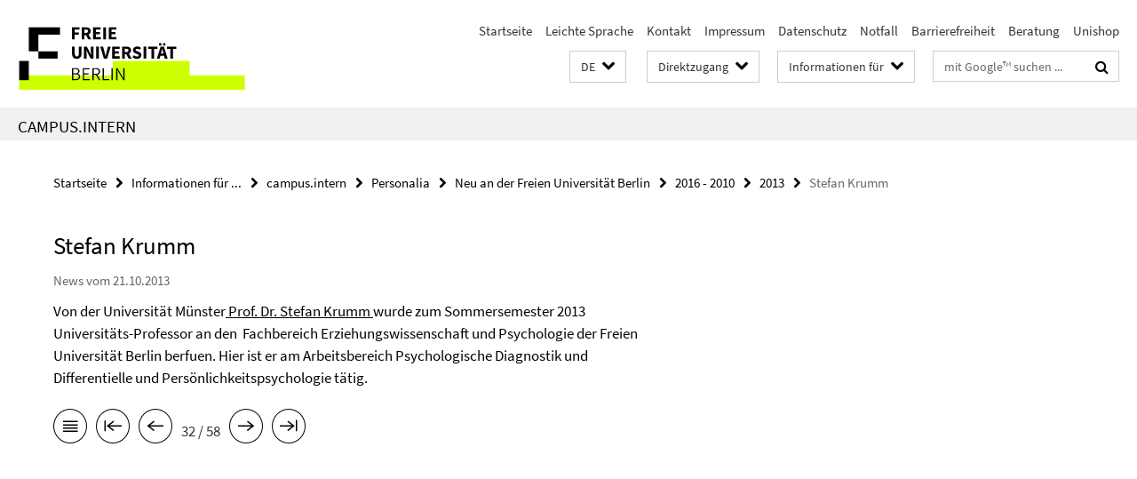

--- FILE ---
content_type: text/html; charset=utf-8
request_url: https://www.fu-berlin.de/informationen-fuer/beschaeftigte/personalia/neuberufen/neuberufen-archiv/2013/20130402_krumm.html
body_size: 7133
content:
<!DOCTYPE html><!-- rendered 2026-01-22 05:56:14 (UTC) --><html class="ltr" lang="de"><head><title>Stefan Krumm • campus.intern • Freie Universität Berlin</title><!-- BEGIN Fragment default/26011920/views/head_meta/32718353/1384527877?072637:1823 -->
<meta charset="utf-8" /><meta content="IE=edge" http-equiv="X-UA-Compatible" /><meta content="width=device-width, initial-scale=1.0" name="viewport" /><meta content="authenticity_token" name="csrf-param" />
<meta content="IelOyjBDFOrKCLn0JiQnKbzJaNp6oOYnAMTlgTC74w8=" name="csrf-token" /><meta content="Stefan Krumm" property="og:title" /><meta content="website" property="og:type" /><meta content="https://www.fu-berlin.de/informationen-fuer/beschaeftigte/personalia/neuberufen/neuberufen-archiv/2013/20130402_krumm.html" property="og:url" /><!-- BEGIN Fragment default/26011920/views/open_graph_image/4601626/1769005305?080221:20011 -->
<!-- END Fragment default/26011920/views/open_graph_image/4601626/1769005305?080221:20011 -->
<meta content="index,follow" name="robots" /><meta content="2013-10-21" name="dc.date" /><meta content="Stefan Krumm" name="dc.name" /><meta content="DE-BE" name="geo.region" /><meta content="Berlin" name="geo.placename" /><meta content="52.448131;13.286102" name="geo.position" /><link href="https://www.fu-berlin.de/informationen-fuer/beschaeftigte/personalia/neuberufen/neuberufen-archiv/2013/20130402_krumm.html" rel="canonical" /><!-- BEGIN Fragment default/26011920/views/favicon/4601626/1769005305?112206:72019 -->
<link href="/assets/default2/favicon-12a6f1b0e53f527326498a6bfd4c3abd.ico" rel="shortcut icon" /><!-- END Fragment default/26011920/views/favicon/4601626/1769005305?112206:72019 -->
<!-- BEGIN Fragment default/26011920/head/rss/false/4601626/1769005305?094158:22003 -->
<!-- END Fragment default/26011920/head/rss/false/4601626/1769005305?094158:22003 -->
<!-- END Fragment default/26011920/views/head_meta/32718353/1384527877?072637:1823 -->
<!-- BEGIN Fragment default/26011920/head/assets/4601626/1769005305/?152146:86400 -->
<link href="/assets/default2/fu-berlin_application-part-1-841e7928a8.css" media="all" rel="stylesheet" type="text/css" /><link href="/assets/default2/fu-berlin_application-part-2-f043bbb02b.css" media="all" rel="stylesheet" type="text/css" /><script src="/assets/default2/application-781670a880dd5cd1754f30fcf22929cb.js" type="text/javascript"></script><!--[if lt IE 9]><script src="/assets/default2/html5shiv-d11feba7bd03bd542f45c2943ca21fed.js" type="text/javascript"></script><script src="/assets/default2/respond.min-31225ade11a162d40577719d9a33d3ee.js" type="text/javascript"></script><![endif]--><meta content="Rails Connector for Infopark CMS Fiona by Infopark AG (www.infopark.de); Version 6.8.2.36.82613853" name="generator" /><!-- END Fragment default/26011920/head/assets/4601626/1769005305/?152146:86400 -->
</head><body class="site-beschaeftigte layout-size-L"><div class="debug page" data-current-path="/informationen-fuer/beschaeftigte/personalia/neuberufen/neuberufen-archiv/2013/20130402_krumm/"><a class="sr-only" href="#content">Springe direkt zu Inhalt </a><div class="horizontal-bg-container-header nocontent"><div class="container container-header"><header><!-- BEGIN Fragment default/26011920/header-part-1/5617658/1767800209/?215119:86400 -->
<a accesskey="O" id="seitenanfang"></a><a accesskey="H" href="https://www.fu-berlin.de/" hreflang="" id="fu-logo-link" title="Zur Startseite der Freien Universität Berlin"><svg id="fu-logo" version="1.1" viewBox="0 0 775 187.5" x="0" y="0"><defs><g id="fu-logo-elements"><g><polygon points="75 25 156.3 25 156.3 43.8 100 43.8 100 87.5 75 87.5 75 25"></polygon><polygon points="100 87.5 150 87.5 150 106.3 100 106.3 100 87.5"></polygon><polygon points="50 112.5 75 112.5 75 162.5 50 162.5 50 112.5"></polygon></g><g><path d="M187.5,25h19.7v5.9h-12.7v7.2h10.8v5.9h-10.8v12.2h-7.1V25z"></path><path d="M237.7,56.3l-7.1-12.5c3.3-1.5,5.6-4.4,5.6-9c0-7.4-5.4-9.7-12.1-9.7h-11.3v31.3h7.1V45h3.9l6,11.2H237.7z M219.9,30.6 h3.6c3.7,0,5.7,1,5.7,4.1c0,3.1-2,4.7-5.7,4.7h-3.6V30.6z"></path><path d="M242.5,25h19.6v5.9h-12.5v6.3h10.7v5.9h-10.7v7.2h13v5.9h-20.1V25z"></path><path d="M269,25h7.1v31.3H269V25z"></path><path d="M283.2,25h19.6v5.9h-12.5v6.3h10.7v5.9h-10.7v7.2h13v5.9h-20.1V25z"></path></g><g><path d="M427.8,72.7c2,0,3.4-1.4,3.4-3.4c0-1.9-1.4-3.4-3.4-3.4c-2,0-3.4,1.4-3.4,3.4C424.4,71.3,425.8,72.7,427.8,72.7z"></path><path d="M417.2,72.7c2,0,3.4-1.4,3.4-3.4c0-1.9-1.4-3.4-3.4-3.4c-2,0-3.4,1.4-3.4,3.4C413.8,71.3,415.2,72.7,417.2,72.7z"></path><path d="M187.5,91.8V75h7.1v17.5c0,6.1,1.9,8.2,5.4,8.2c3.5,0,5.5-2.1,5.5-8.2V75h6.8v16.8c0,10.5-4.3,15.1-12.3,15.1 C191.9,106.9,187.5,102.3,187.5,91.8z"></path><path d="M218.8,75h7.2l8.2,15.5l3.1,6.9h0.2c-0.3-3.3-0.9-7.7-0.9-11.4V75h6.7v31.3h-7.2L228,90.7l-3.1-6.8h-0.2 c0.3,3.4,0.9,7.6,0.9,11.3v11.1h-6.7V75z"></path><path d="M250.4,75h7.1v31.3h-7.1V75z"></path><path d="M261,75h7.5l3.8,14.6c0.9,3.4,1.6,6.6,2.5,10h0.2c0.9-3.4,1.6-6.6,2.5-10l3.7-14.6h7.2l-9.4,31.3h-8.5L261,75z"></path><path d="M291.9,75h19.6V81h-12.5v6.3h10.7v5.9h-10.7v7.2h13v5.9h-20.1V75z"></path><path d="M342.8,106.3l-7.1-12.5c3.3-1.5,5.6-4.4,5.6-9c0-7.4-5.4-9.7-12.1-9.7H318v31.3h7.1V95.1h3.9l6,11.2H342.8z M325.1,80.7 h3.6c3.7,0,5.7,1,5.7,4.1c0,3.1-2,4.7-5.7,4.7h-3.6V80.7z"></path><path d="M344.9,102.4l4.1-4.8c2.2,1.9,5.1,3.3,7.7,3.3c2.9,0,4.4-1.2,4.4-3c0-2-1.8-2.6-4.5-3.7l-4.1-1.7c-3.2-1.3-6.3-4-6.3-8.5 c0-5.2,4.6-9.3,11.1-9.3c3.6,0,7.4,1.4,10.1,4.1l-3.6,4.5c-2.1-1.6-4-2.4-6.5-2.4c-2.4,0-4,1-4,2.8c0,1.9,2,2.6,4.8,3.7l4,1.6 c3.8,1.5,6.2,4.1,6.2,8.5c0,5.2-4.3,9.7-11.8,9.7C352.4,106.9,348.1,105.3,344.9,102.4z"></path><path d="M373.9,75h7.1v31.3h-7.1V75z"></path><path d="M394.4,81h-8.6V75H410V81h-8.6v25.3h-7.1V81z"></path><path d="M429.2,106.3h7.5L426.9,75h-8.5l-9.8,31.3h7.2l1.9-7.4h9.5L429.2,106.3z M419.2,93.4l0.8-2.9c0.9-3.1,1.7-6.8,2.5-10.1 h0.2c0.8,3.3,1.7,7,2.5,10.1l0.7,2.9H419.2z"></path><path d="M443.6,81h-8.6V75h24.3V81h-8.6v25.3h-7.1V81z"></path></g><g><path d="M187.5,131.2h8.9c6.3,0,10.6,2.2,10.6,7.6c0,3.2-1.7,5.8-4.7,6.8v0.2c3.9,0.7,6.5,3.2,6.5,7.5c0,6.1-4.7,9.1-11.7,9.1 h-9.6V131.2z M195.7,144.7c5.8,0,8.1-2.1,8.1-5.5c0-3.9-2.7-5.4-7.9-5.4h-5.1v10.9H195.7z M196.5,159.9c5.7,0,9.1-2.1,9.1-6.6 c0-4.1-3.3-6-9.1-6h-5.8v12.6H196.5z"></path><path d="M215.5,131.2h17.6v2.8h-14.4v10.6h12.1v2.8h-12.1v12.3h14.9v2.8h-18.1V131.2z"></path><path d="M261.5,162.5l-8.2-14c4.5-0.9,7.4-3.8,7.4-8.7c0-6.3-4.4-8.6-10.7-8.6h-9.4v31.3h3.3v-13.7h6l7.9,13.7H261.5z M243.8,133.9h5.6c5.1,0,8,1.6,8,5.9c0,4.3-2.8,6.3-8,6.3h-5.6V133.9z"></path><path d="M267.4,131.2h3.3v28.5h13.9v2.8h-17.2V131.2z"></path><path d="M290.3,131.2h3.3v31.3h-3.3V131.2z"></path><path d="M302.6,131.2h3.4l12,20.6l3.4,6.4h0.2c-0.2-3.1-0.4-6.4-0.4-9.6v-17.4h3.1v31.3H321l-12-20.6l-3.4-6.4h-0.2 c0.2,3.1,0.4,6.2,0.4,9.4v17.6h-3.1V131.2z"></path></g></g></defs><g id="fu-logo-rects"></g><use x="0" xlink:href="#fu-logo-elements" y="0"></use></svg></a><script>"use strict";var svgFLogoObj = document.getElementById("fu-logo");var rectsContainer = svgFLogoObj.getElementById("fu-logo-rects");var svgns = "http://www.w3.org/2000/svg";var xlinkns = "http://www.w3.org/1999/xlink";function createRect(xPos, yPos) {  var rectWidth = ["300", "200", "150"];  var rectHeight = ["75", "100", "150"];  var rectXOffset = ["0", "100", "50"];  var rectYOffset = ["0", "75", "150"];  var x = rectXOffset[getRandomIntInclusive(0, 2)];  var y = rectYOffset[getRandomIntInclusive(0, 2)];  if (xPos == "1") {    x = x;  }  if (xPos == "2") {    x = +x + 193.75;  }  if (xPos == "3") {    x = +x + 387.5;  }  if (xPos == "4") {    x = +x + 581.25;  }  if (yPos == "1") {    y = y;  }  if (yPos == "2") {    y = +y + 112.5;  }  var cssClasses = "rectangle";  var rectColor = "#CCFF00";  var style = "fill: ".concat(rectColor, ";");  var rect = document.createElementNS(svgns, "rect");  rect.setAttribute("x", x);  rect.setAttribute("y", y);  rect.setAttribute("width", rectWidth[getRandomIntInclusive(0, 2)]);  rect.setAttribute("height", rectHeight[getRandomIntInclusive(0, 2)]);  rect.setAttribute("class", cssClasses);  rect.setAttribute("style", style);  rectsContainer.appendChild(rect);}function getRandomIntInclusive(min, max) {  min = Math.ceil(min);  max = Math.floor(max);  return Math.floor(Math.random() * (max - min + 1)) + min;}function makeGrid() {  for (var i = 1; i < 17; i = i + 1) {    if (i == "1") {      createRect("1", "1");    }    if (i == "2") {      createRect("2", "1");    }    if (i == "3") {      createRect("3", "1");    }    if (i == "5") {      createRect("1", "2");    }    if (i == "6") {      createRect("2", "2");    }    if (i == "7") {      createRect("3", "2");    }    if (i == "8") {      createRect("4", "2");    }  }}makeGrid();</script><a accesskey="H" href="https://www.fu-berlin.de/" hreflang="" id="fu-label-link" title="Zur Startseite der Freien Universität Berlin"><div id="fu-label-wrapper"><svg id="fu-label" version="1.1" viewBox="0 0 50 50" x="0" y="0"><defs><g id="fu-label-elements"><rect height="50" id="fu-label-bg" width="50"></rect><g><polygon points="19.17 10.75 36.01 10.75 36.01 14.65 24.35 14.65 24.35 23.71 19.17 23.71 19.17 10.75"></polygon><polygon points="24.35 23.71 34.71 23.71 34.71 27.6 24.35 27.6 24.35 23.71"></polygon><polygon points="13.99 28.88 19.17 28.88 19.17 39.25 13.99 39.25 13.99 28.88"></polygon></g></g></defs><use x="0" xlink:href="#fu-label-elements" y="0"></use></svg></div><div id="fu-label-text">Freie Universität Berlin</div></a><h1 class="hide">Freie Universität Berlin</h1><hr class="hide" /><h2 class="sr-only">Service-Navigation</h2><ul class="top-nav no-print"><li><a href="/index.html" rel="index" title="Zur Startseite von: Freie Universität Berlin">Startseite</a></li><li><a href="/leichte-sprache/index.html" title="Leichte Sprache: Freie Universität Berlin">Leichte Sprache</a></li><li><a href="/redaktion/kontakt/index.html" title="">Kontakt</a></li><li><a href="/redaktion/impressum/index.html" title="Impressum gemäß § 5 TMG/ § 55 RStV">Impressum</a></li><li><a href="/redaktion/impressum/datenschutzhinweise/index.html" title="Datenschutzerklärung der Freien Universität Berlin">Datenschutz</a></li><li><a href="/hilfe/index.html" title="Was tun im Notfall?">Notfall</a></li><li><a href="/redaktion/barrierefreiheit/index.html" title="">Barrierefreiheit</a></li><li><a href="/beratung/index.html" title="">Beratung</a></li><li><a href="/sites/unishop/index.html" title="Herzlich willkommen im UNISHOP  der Freien Universität Berlin!">Unishop</a></li></ul><!-- END Fragment default/26011920/header-part-1/5617658/1767800209/?215119:86400 -->
<a class="services-menu-icon no-print"><div class="icon-close icon-cds icon-cds-wrong" style="display: none;"></div><div class="icon-menu"><div class="dot"></div><div class="dot"></div><div class="dot"></div></div></a><div class="services-search-icon no-print"><div class="icon-close icon-cds icon-cds-wrong" style="display: none;"></div><div class="icon-search fa fa-search"></div></div><div class="services no-print"><!-- BEGIN Fragment default/26011920/header/languages/5617658/1767800209/?075735:4027 -->
<div class="services-language dropdown"><div aria-haspopup="listbox" aria-label="Sprache auswählen" class="services-dropdown-button btn btn-default" id="lang" role="button"><span aria-label="Deutsch">DE</span><div class="services-dropdown-button-icon"><div class="fa fa-chevron-down services-dropdown-button-icon-open"></div><div class="fa fa-chevron-up services-dropdown-button-icon-close"></div></div></div><ul class="dropdown-menu dropdown-menu-right" role="listbox" tabindex="-1"><li aria-disabled="true" aria-selected="true" class="disabled" role="option"><a href="#" lang="de" title="Diese Seite ist die Deutschsprachige Version">DE: Deutsch</a></li><li role="option"><a class="fub-language-version" data-locale="en" href="#" hreflang="en" lang="en" title="English version">EN: English</a></li></ul></div><!-- END Fragment default/26011920/header/languages/5617658/1767800209/?075735:4027 -->
<!-- BEGIN Fragment default/26011920/header-part-2/5617658/1767800209/?215119:86400 -->
<div class="services-quick-access dropdown"><div class="services-dropdown-button btn btn-default" id="quick-access">Direktzugang<div class="services-dropdown-button-icon"><div class="fa fa-chevron-down services-dropdown-button-icon-open"></div><div class="fa fa-chevron-up services-dropdown-button-icon-close"></div></div></div><div class="dropdown-menu dropdown-menu-right direct-access-wrapper cms-box-ajax-content" data-ajax-url="/redaktion/direktzugang/index.html?comp=direct_access&amp;irq=1"><div class="spinner direct-access-panel" style="display: none; width: 16px; padding: 20px;"><img alt="spinner" src="/assets/default2/spinner-39a0a2170912fd2acf310826322141db.gif" /></div></div></div><div class="services-target-group dropdown"><div class="services-dropdown-button btn btn-default" id="target-group">Informationen für<div class="services-dropdown-button-icon"><div class="fa fa-chevron-down services-dropdown-button-icon-open"></div><div class="fa fa-chevron-up services-dropdown-button-icon-close"></div></div></div><ul class="dropdown-menu dropdown-menu-right"><li><a href="/informationen-fuer/beschaeftigte/index.html" target="_self" title="Beschäftigte">Beschäftigte</a></li><li><a href="/informationen-fuer/studienbewerber/index.html" target="_self" title="Studieninteressierte">Studieninteressierte</a></li><li><a href="/sites/welcome/index.html" target="_self" title="Geflüchtete">Geflüchtete</a></li><li><a href="/informationen-fuer/studierende/index.html" target="_self" title="Studierende und Promovierende">Studierende und Promovierende</a></li><li><a href="/informationen-fuer/info-wiss/index.html" target="_self" title="Wissenschaftler*innen">Wissenschaftler*innen</a></li><li><a href="/informationen-fuer/alumni/index.html" target="_self" title="Alumni und Fördernde">Alumni und Fördernde</a></li><li><a href="/informationen-fuer/schueler_lehrer/index.html" target="_self" title="Schulen">Schulen</a></li><li><a href="/presse/index.html" target="_self" title="Medien und Journalist*innen">Medien und Journalist*innen</a></li><li><a href="/informationen-fuer/weiterbildung/index.html" target="_self" title="Weiterbildungsinteressierte">Weiterbildungsinteressierte</a></li></ul></div><div class="services-search"><form action="/_search/index.html" class="fub-google-search-form" id="search-form" method="get" role="search"><input name="ie" type="hidden" value="UTF-8" /><label class="search-label" for="search-input">Suchbegriffe</label><input autocomplete="off" class="search-input" id="search-input" name="q" placeholder="mit Google™ suchen ..." title="Suchbegriff bitte hier eingeben" type="text" /><button class="search-button" id="search_button" title="mit Google™ suchen ..." type="submit"><i class="fa fa-search"></i></button></form><div class="search-privacy-link"><a href="http://www.fu-berlin.de/redaktion/impressum/datenschutzhinweise#faq_06_externe_suche" title="Hinweise zur Datenübertragung bei der Google™ Suche">Hinweise zur Datenübertragung bei der Google™ Suche</a></div></div><!-- END Fragment default/26011920/header-part-2/5617658/1767800209/?215119:86400 -->
</div></header></div></div><div class="horizontal-bg-container-identity nocontent"><div class="container container-identity"><div class="identity closed"><h2 class="identity-text-main"><a href="/informationen-fuer/beschaeftigte/index.html" title="Zur Startseite von:  campus.intern">campus.intern</a></h2></div></div></div><!-- BEGIN Fragment default/26011920/navbar-wrapper-ajax/0/5617658/1767800209/?074400:3600 -->
<div class="navbar-wrapper cms-box-ajax-content" data-ajax-url="/informationen-fuer/beschaeftigte/index.html?comp=navbar&amp;irq=1&amp;pm=0"><nav class="main-nav-container no-print" style=""><div class="container main-nav-container-inner"></div><div class="main-nav-flyout-global"><div class="container"></div><button id="main-nav-btn-flyout-close" type="button"><div id="main-nav-btn-flyout-close-container"><i class="fa fa-angle-up"></i></div></button></div></nav></div><script type="text/javascript">$(document).ready(function () { Luise.Navigation.init(); });</script><!-- END Fragment default/26011920/navbar-wrapper-ajax/0/5617658/1767800209/?074400:3600 -->
<div class="content-wrapper main horizontal-bg-container-main"><div class="container breadcrumbs-container nocontent"><div class="row"><div class="col-xs-12"><div class="box breadcrumbs no-print"><p class="hide">Pfadnavigation</p><ul class="fu-breadcrumb"><li><a href="/index.html">Startseite</a><i class="fa fa-chevron-right"></i></li><li><a href="/informationen-fuer/index.html">Informationen für ...</a><i class="fa fa-chevron-right"></i></li><li><a href="/informationen-fuer/beschaeftigte/index.html">campus.intern</a><i class="fa fa-chevron-right"></i></li><li><a href="/informationen-fuer/beschaeftigte/personalia/index.html">Personalia</a><i class="fa fa-chevron-right"></i></li><li><a href="/informationen-fuer/beschaeftigte/personalia/neuberufen/index.html">Neu an der Freien Universität Berlin</a><i class="fa fa-chevron-right"></i></li><li><a href="/informationen-fuer/beschaeftigte/personalia/neuberufen/neuberufen-archiv/index.html">2016 - 2010</a><i class="fa fa-chevron-right"></i></li><li><a href="/informationen-fuer/beschaeftigte/personalia/neuberufen/neuberufen-archiv/2013/index.html">2013</a><i class="fa fa-chevron-right"></i></li><li class="active">Stefan Krumm</li></ul></div></div></div></div><div class="container"><div class="row"><main class="col-m-7 print-full-width"><!--skiplink anchor: content--><div class="fub-content fub-fu_news_dok"><a id="content"></a><div class="box box-news-doc"><h1 class="box-news-doc-headline">Stefan Krumm</h1><!-- BEGIN Fragment default/26011920/content_media/32718353/1384527877/32718353/1384527877/?070615:601 -->
<!-- END Fragment default/26011920/content_media/32718353/1384527877/32718353/1384527877/?070615:601 -->
<p class="box-news-doc-date">News vom 21.10.2013</p><div class="editor-content "><p>Von der Universität Münster<a href="http://www.ewi-psy.fu-berlin.de/einrichtungen/arbeitsbereiche/diagpers/team/skrumm/index.html"> Prof. Dr. Stefan Krumm </a>wurde zum Sommersemester 2013 Universitäts-Professor an den  Fachbereich Erziehungswissenschaft und Psychologie der Freien Universität Berlin berfuen. Hier ist er am Arbeitsbereich Psychologische Diagnostik und Differentielle und Persönlichkeitspsychologie tätig.</p></div><div class="box-news-doc-nav"><a class="box-news-doc-nav-overview" href="/informationen-fuer/beschaeftigte/personalia/neuberufen/neuberufen-archiv/2013/index.html" rel="contents" title="Übersicht 2013" type="button"><span class="icon-cds icon-cds-overview"></span></a><a class="box-news-doc-nav-arrow-first" href="/informationen-fuer/beschaeftigte/personalia/neuberufen/neuberufen-archiv/2013/20131201_schmid.html" rel="first" title="zur ersten Seite blättern" type="button"><span class="icon-cds icon-cds-arrow-first"></span></a><a class="box-news-doc-nav-arrow-prev" href="/informationen-fuer/beschaeftigte/personalia/neuberufen/neuberufen-archiv/2013/20130415_imhof.html" rel="prev" title="zurück blättern: Petra Imhof" type="button"><span class="icon-cds icon-cds-arrow-prev"></span></a><span class="box-news-doc-pagination" title="Seite 32 von insgesamt 58 Seiten">32 / 58</span><a class="box-news-doc-nav-arrow-next" href="/informationen-fuer/beschaeftigte/personalia/neuberufen/neuberufen-archiv/2013/20130401_siegel.html" rel="next" title="weiter blättern: Thorsten Siegel" type="button"><span class="icon-cds icon-cds-arrow-next"></span></a><a class="box-news-doc-nav-arrow-last" href="/informationen-fuer/beschaeftigte/personalia/neuberufen/neuberufen-archiv/2013/20130207_schmid.html" rel="last" title="zur letzten Seite blättern" type="button"><span class="icon-cds icon-cds-arrow-last"></span></a></div></div><noscript><div class="warning_box"><em class="mark-4">Für eine optimale Darstellung dieser Seite aktivieren Sie bitte JavaScript.</em></div></noscript></div></main><!-- BEGIN Fragment default/26011920/sidebar_subtree/5617658/1767800209/?070303:1801 -->
<!-- END Fragment default/26011920/sidebar_subtree/5617658/1767800209/?070303:1801 -->
</div></div></div><!-- BEGIN Fragment default/26011920/footer/banners/4601626/1769005305/?072221:3600 -->
<!-- END Fragment default/26011920/footer/banners/4601626/1769005305/?072221:3600 -->
<div class="horizontal-bg-container-footer no-print nocontent"><footer><div class="container container-footer"><div class="row"><!-- BEGIN Fragment default/26011920/footer/col-1/5617658/1767800209/?074400:3600 -->
<div class="col-m-6 col-l-3"><div class="box"><h3 class="footer-section-headline">Informationen für</h3><ul class="footer-section-list fa-ul"><li><a href="/informationen-fuer/beschaeftigte/index.html" target="_self"><i class="fa fa-li fa-chevron-right"></i>Beschäftigte</a></li><li><a href="/informationen-fuer/studienbewerber/index.html" target="_self"><i class="fa fa-li fa-chevron-right"></i>Studieninteressierte</a></li><li><a href="/sites/welcome/index.html" target="_self"><i class="fa fa-li fa-chevron-right"></i>Geflüchtete</a></li><li><a href="/informationen-fuer/studierende/index.html" target="_self"><i class="fa fa-li fa-chevron-right"></i>Studierende und Promovierende</a></li><li><a href="/informationen-fuer/alumni/index.html" target="_self"><i class="fa fa-li fa-chevron-right"></i>Alumni und Fördernde</a></li><li><a href="/informationen-fuer/schueler_lehrer/index.html" target="_self"><i class="fa fa-li fa-chevron-right"></i>Schulen</a></li><li><a href="/presse/index.html" target="_self"><i class="fa fa-li fa-chevron-right"></i>Presse und Medien</a></li><li><a href="/informationen-fuer/weiterbildung/index.html" target="_self"><i class="fa fa-li fa-chevron-right"></i>Weiterbildungsinteressierte</a></li></ul></div></div><!-- END Fragment default/26011920/footer/col-1/5617658/1767800209/?074400:3600 -->
<!-- BEGIN Fragment default/26011920/footer/col-2/5617658/1767800209/?074400:3600 -->
<div class="col-m-6 col-l-3"><div class="box"><h3 class="footer-section-headline">Service-Navigation</h3><ul class="footer-section-list fa-ul"><li><a href="/index.html" rel="index" title="Zur Startseite von: Freie Universität Berlin"><i class="fa fa-li fa-chevron-right"></i>Startseite</a></li><li><a href="/leichte-sprache/index.html" title="Leichte Sprache: Freie Universität Berlin"><i class="fa fa-li fa-chevron-right"></i>Leichte Sprache</a></li><li><a href="/redaktion/kontakt/index.html" title=""><i class="fa fa-li fa-chevron-right"></i>Kontakt</a></li><li><a href="/redaktion/impressum/index.html" title="Impressum gemäß § 5 TMG/ § 55 RStV"><i class="fa fa-li fa-chevron-right"></i>Impressum</a></li><li><a href="/redaktion/impressum/datenschutzhinweise/index.html" title="Datenschutzerklärung der Freien Universität Berlin"><i class="fa fa-li fa-chevron-right"></i>Datenschutz</a></li><li><a href="/hilfe/index.html" title="Was tun im Notfall?"><i class="fa fa-li fa-chevron-right"></i>Notfall</a></li><li><a href="/redaktion/barrierefreiheit/index.html" title=""><i class="fa fa-li fa-chevron-right"></i>Barrierefreiheit</a></li><li><a href="/beratung/index.html" title=""><i class="fa fa-li fa-chevron-right"></i>Beratung</a></li><li><a href="/sites/unishop/index.html" title="Herzlich willkommen im UNISHOP  der Freien Universität Berlin!"><i class="fa fa-li fa-chevron-right"></i>Unishop</a></li></ul></div></div><!-- END Fragment default/26011920/footer/col-2/5617658/1767800209/?074400:3600 -->
<!-- BEGIN Fragment default/26011920/footer/col-3/5617658/1767800209/?074400:3600 -->
<div class="clearfix visible-m"></div><div class="col-m-6 col-l-3"><div class="box"><h3 class="footer-section-headline">Soziale Medien</h3><ul class="footer-section-list footer-section-list-social fa-ul"><li><a href="https://instagram.com/fu_berlin" rel="external" target="_blank" title=""><i class="fa fa-li fa-instagram"></i>Instagram</a></li><li><a href="https://www.linkedin.com/groups?home=&amp;gid=2447704&amp;trk=anet_ug_hm" rel="external" target="_blank" title=""><i class="fa fa-li fa-linkedin"></i>LinkedIn</a></li><li><a href="https://berlin.social/@freieuniversitaet" rel="external" target="_blank" title=""><i class="fa fa-li fa-chevron-right"></i>Mastodon</a></li><li><a href="https://bsky.app/profile/did:plc:aphfr7vrf2sjxzhgg6kjlsmc" rel="external" target="_blank" title=""><i class="fa fa-li fa-chevron-right"></i>Bluesky</a></li><li><a href="https://www.youtube.com/channel/UChGMnECSItBUYZH1YIXLj-w" rel="external" target="_blank" title=""><i class="fa fa-li fa-youtube-play"></i>Youtube</a></li><li><a href="https://www.facebook.com/pages/Freie-Universit%C3%A4t-Berlin/440012036071209?ref=hl" rel="external" target="_blank" title=""><i class="fa fa-li fa-facebook-square"></i>Facebook</a></li></ul><a class="footer-section-list-social-notice" href="http://www.fu-berlin.de/redaktion/impressum/hinweis_social-media" title="Bitte beachten Sie die Hinweise zur Nutzung sozialer Medien">Hinweise zur Nutzung sozialer Medien</a></div></div><!-- END Fragment default/26011920/footer/col-3/5617658/1767800209/?074400:3600 -->
<div class="col-m-6 col-l-3"><div class="box"><h3 class="footer-section-headline">Diese Seite</h3><ul class="footer-section-list fa-ul"><li><a href="#" onclick="javascript:self.print();return false;" rel="alternate" role="button" title="Diese Seite drucken"><i class="fa fa-li fa-chevron-right"></i>Drucken</a></li><!-- BEGIN Fragment default/26011920/footer/col-4.rss/5617658/1767800209/?074400:3600 -->
<!-- END Fragment default/26011920/footer/col-4.rss/5617658/1767800209/?074400:3600 -->
<!-- BEGIN Fragment default/26011920/footer/col-4.languages/5617658/1767800209/?074400:3600 -->
<li><a class="fub-language-version" data-locale="de" href="/informationen-fuer/beschaeftigte/index.html?irq=0&amp;next=en" hreflang="en" lang="en" title="English version"><i class="fa fa-li fa-chevron-right"></i>English</a></li><!-- END Fragment default/26011920/footer/col-4.languages/5617658/1767800209/?074400:3600 -->
</ul></div></div></div></div><div class="container container-seal"><div class="row"><div class="col-xs-12"><img alt="Siegel der Freien Universität Berlin" id="fu-seal" src="/assets/default2/fu-siegel-web-schwarz-684a4d11be3c3400d8906a344a77c9a4.png" /><div id="fu-seal-description">Das wissenschaftliche Ethos der Freien Universität Berlin wird seit ihrer Gründung im Dezember 1948 von drei Werten bestimmt: Wahrheit, Gerechtigkeit und Freiheit.</div></div></div></div></footer></div><script src="/assets/default2/henry-55a2f6b1df7f8729fca2d550689240e9.js" type="text/javascript"></script></div></body></html>

--- FILE ---
content_type: text/html; charset=utf-8
request_url: https://www.fu-berlin.de/informationen-fuer/beschaeftigte/index.html?comp=navbar&irq=1&pm=0
body_size: 405
content:
<!-- BEGIN Fragment default/26011920/navbar-wrapper/5617658/1767800209/?072456:1800 -->
<!-- BEGIN Fragment default/26011920/navbar/80285198c428631517a0f5a1ae86f690d0e72474/?044155:86400 -->
<!-- END Fragment default/26011920/navbar/80285198c428631517a0f5a1ae86f690d0e72474/?044155:86400 -->
<!-- END Fragment default/26011920/navbar-wrapper/5617658/1767800209/?072456:1800 -->
